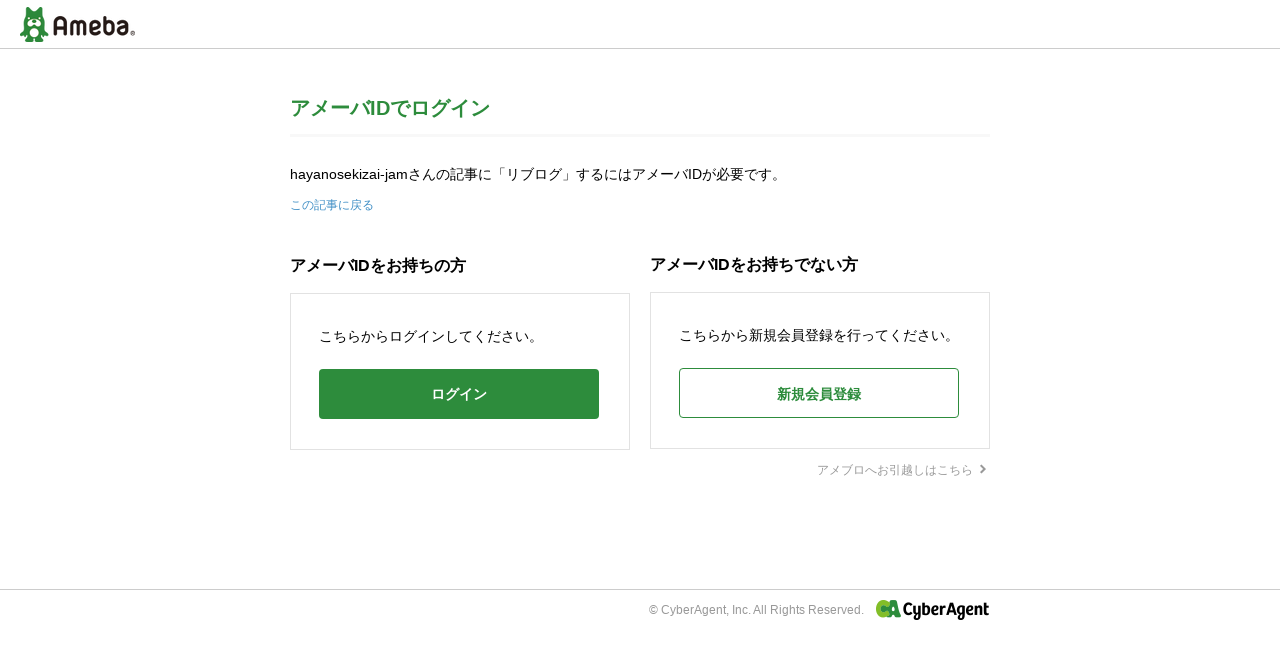

--- FILE ---
content_type: text/html;charset=UTF-8
request_url: https://blog.ameba.jp/ucs/logininput.do?reblog_ameba_id=hayanosekizai-jam&reblog_entry_id=12226129212&entry_title=%E5%9F%8B%E8%91%AC%E3%81%8B%E3%82%89%E3%81%AE%E3%80%9C%E3%80%9C%E7%8F%BE%E5%A0%B4%E2%80%BC%EF%B8%8F%E6%80%A5%E3%81%92%CE%B5%3D%CE%B5%3D%CE%B5%3D%CE%B5%3D%CE%B5%3D%CE%B5%3D%E2%94%8C(%3B%EF%BF%A3%E2%97%87%EF%BF%A3)%E2%94%98
body_size: 1466
content:


<html>
<head>
<meta charset="utf-8">
<meta http-equiv="X-UA-Compatible" content="IE=edge">
<title>リブログログイン｜Ameba (アメーバ)</title>
<meta name="description" content="Ameba（アメーバブログ）は、誰でも簡単にブログを作成できる登録無料のブログサービスです。写真や動画も利用可能、芸能人・有名人ブログなど、コンテンツも充実した総合メディアです。">
<link rel="canonical" href="https://www.ameba.jp">
<link rel="shortcut icon" href="https://stat100.ameba.jp/common_style/img/favicon.ico">
<link rel="stylesheet" href="https://stat100.ameba.jp/ameblo/pc/css/login-3.157.0.css">
</head>
<body>
  <div class="page">
    <header class="header">
      <div class="header__logo">
        <a href="https://www.ameba.jp" class="header__logo__anchor">
          <img src="https://ssl-stat.amebame.com/pub/content/934/module/auth/img/ameba_logo_pc.png?option=crop&width=115&height=35&version=20150901" alt="Ameba (アメーバ)">
        </a>
      </div>
    </header>
    <main class="main" role="main">
      <h1 class="heading heading--lv1">アメーバIDでログイン</h1>
      <div class="description">
          <p class="description__text">hayanosekizai-jamさんの記事に「リブログ」するにはアメーバIDが必要です。</p>
          <p class="description__link"><a href="https://ameblo.jp/hayanosekizai-jam/entry-12226129212.html" class="description__link__anchor">この記事に戻る</a></p>
      </div>
      <div class="column clearfix">
        <section class="column__item">
          <h2 class="heading heading--lv2">アメーバIDをお持ちの方</h2>
          <div class="block">
            <p class="block__text">こちらからログインしてください。</p>
            <div class="block__button button button--lv1">
              <a href="https://sso.ameba.jp/signin?require_ameba_id=true&callback=https%3A%2F%2Fblog.ameba.jp%2Fucs%2Fasm%2Fcallback%2F%3FasmCallbackToken%3D65f5a51c-3e62-3da6-94d1-0c57b7e4c04a" class="button__item">ログイン</a>
            </div>
          </div>
        </section>
        <section class="column__item">
          <h2 class="heading heading--lv2">アメーバIDをお持ちでない方</h2>
          <div class="block">
            <p class="block__text">こちらから新規会員登録を行ってください。</p>
            <div class="block__button button button--lv2">
              <a href="https://auth.user.ameba.jp/signup?callback=https%3A%2F%2Fblog.ameba.jp%2Fucs%2Fentry%2Fsrventryinsertinput.do%3Freblog_ameba_id%3Dhayanosekizai-jam%2526reblog_entry_id%253D12226129212%2526entry_title%253D%25E5%259F%258B%25E8%2591%25AC%25E3%2581%258B%25E3%2582%2589%25E3%2581%25AE%25E3%2580%259C%25E3%2580%259C%25E7%258F%25BE%25E5%25A0%25B4%25E2%2580%25BC%25EF%25B8%258F%25E6%2580%25A5%25E3%2581%2592%25CE%25B5%253D%25CE%25B5%253D%25CE%25B5%253D%25CE%25B5%253D%25CE%25B5%253D%25CE%25B5%253D%25E2%2594%258C%2528%253B%25EF%25BF%25A3%25E2%2597%2587%25EF%25BF%25A3%2529%25E2%2594%2598&utm_medium=ameba&utm_source=blog.ameba.jp&utm_campaign=blog_reblog_register_button&client_id=705dcb2302b98debdcc17fa6da7c91a06bbe9ad6038b4faf6ccbe943d0ce409c" class="button__item">新規会員登録</a>
            </div>
          </div>
        </section>
      </div>
      <p class="link link--right">
        <a href="https://blog.ameba.jp/import/index.html" class="link__anchor">
          アメブロへお引越しはこちら
          <i class="link__icon s s-as-deca-triangle-right"></i>
        </a>
      </p>
    </main>
    <footer class="footer">
      <div class="footer__inner">
        <small class="footer__copyright">© CyberAgent, Inc. All Rights Reserved.</small>
        <img src="https://stat100.ameba.jp/common_style/img/ameba/common/logos/logo_cyber.png" alt="CyberAgent" class="footer__logo">
      </div>
    </footer>
  <div>
<img src="//sy.ameba.jp/sync/?org=sy.ameba.jp&initial=1" width="1" height="1" style="display:none;">

</body>
</html>
